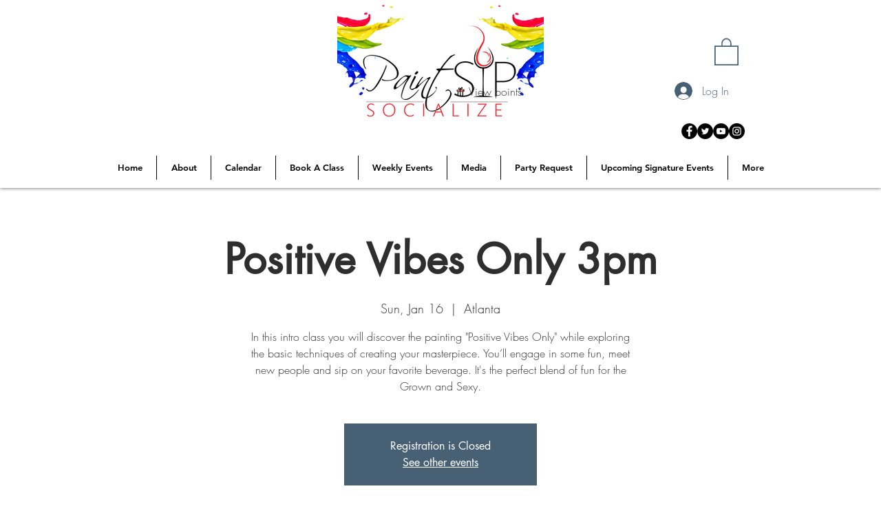

--- FILE ---
content_type: image/svg+xml
request_url: https://static.wixstatic.com/shapes/8eb75377268e49ca964fb044c8b9a3be.svg
body_size: 2075
content:
<svg data-bbox="53.998 46.001 92 108" viewBox="0 0 200 200" height="200" width="200" xmlns="http://www.w3.org/2000/svg" data-type="color">
    <g>
        <path d="M110.762 77.369v21.478l31.938-1.631c1.285-7.178 1.649-13.467-.259-19.848l-31.679.001z" fill="#EE3C24" data-color="1"/>
        <path d="M99.789 76.987c-10.447-.687-19.87.35-28.64 3.292v18.059h28.883c.934-7.495 1.276-14.335-.243-21.351z" fill="#EE3C24" data-color="1"/>
        <path d="M108.876 72.991c2.509-1.317 5.067-1.869 7.422-2.888 8.06-3.489 11.607-13.378 7.373-21.08-.818-1.488-3.228-3.156-4.742-3.014-5.27.495-10.331 2.014-13.456 6.94-1.379 2.175-2.733 4.367-4.305 6.881-2.31-1.334-4.211-2.724-6.325-3.593-5.044-2.075-10.033-4.602-15.823-2.606-3.745 1.291-6.015 3.659-5.02 7.617 1.03 4.097 2.357 7.013 6.613 10.885-5.701 1.18-14.538 3.097-20.711 4.917-2.369.699-5.885 3.324-5.901 5.098-.05 5.423.475 11.227 2.538 16.141 1.078 2.566 5.862 3.562 8.947 5.311.414.235.682.726 1.022 1.099.074.513.286 1.052.194 1.534-3.104 16.359-3.047 23.533-1.918 40.064.121 1.762.114 3.365.067 5.954a1.638 1.638 0 0 0 1.588 1.658c22.391.473 42.841-.937 64.544-2.911a1.726 1.726 0 0 0 1.569-1.713v-47.503l10.311-1.593a3.702 3.702 0 0 0 3.135-3.656V76.855c0-2.05-1.723-3.669-3.77-3.573-11.504.534-22.453.497-33.352-.291zm7.763-16.957c1.014 4.228-1.968 9.168-6.226 10.539-1.239-3.319.943-8.496 2.392-11.089.94-1.681 3.385-1.323 3.834.55zM68.271 79.058c7.601-1.999 15.71-2.652 24.553-2.071 1.519 7.016 1.177 13.856.243 21.351H67.512a3.33 3.33 0 0 1-3.328-3.33V84.355a5.48 5.48 0 0 1 4.087-5.297zm67.463 18.158l-31.938 1.631V77.369h31.678c1.909 6.381 1.545 12.669.26 19.847zM99.761 69.731c-11.21-.574-14.202-1.709-15.628-7.703-.375-1.578 1.17-2.903 2.693-2.347 4.883 1.781 8.687 5.14 12.935 10.05zm-24.096 79.507c-2.254-18.308-2.414-27.045.595-45.786h16.551c.212 2.486.554 4.73.568 6.977.051 8.109-.231 16.226.04 24.325.251 7.489 1.051 5.666 1.651 13.703-5.975 1.792-12.362 1.055-19.405.781zm47.042-2.278c-2.386.362-4.838.784-6.104.871-4.853.334-9.435.996-11.512-.774-1.884-1.605-1.403-5.082-1.693-9.438-.155-2.33-.024-4.6-.072-6.945-.197-9.671-.348-10.05-.422-19.723-.019-2.538.302-5.078.511-8.296 5.907-.418 13.459-.102 19.291-.514.828 2.657-.023 10.213 0 12.391.169 15.885.001 15.874.001 32.428z" fill="#020202" data-color="2"/>
    </g>
</svg>
